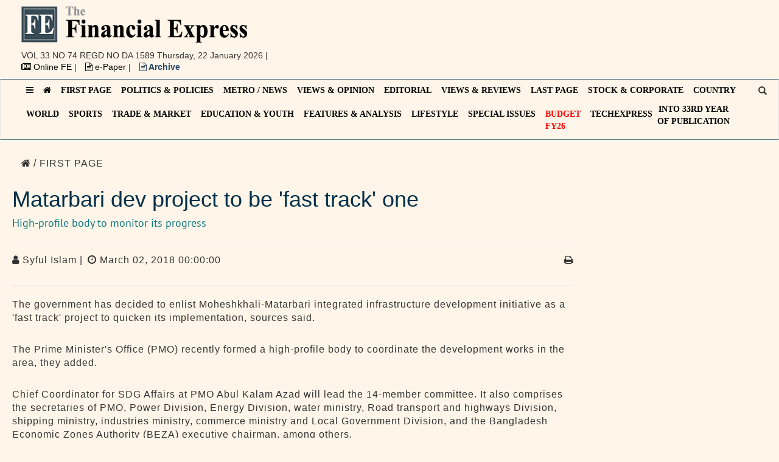

--- FILE ---
content_type: text/html; charset=UTF-8
request_url: https://today.thefinancialexpress.com.bd/public/first-page/matarbari-dev-project-to-be-fast-track-one-1519925842
body_size: 14902
content:
<!DOCTYPE html>

<html lang="en">

<head>
    <meta http-equiv="Content-Type" content="text/html; charset=utf-8">

    <meta http-equiv="Cache-Control" content="public, max-age=1800000" />

    <meta name="viewport" content="width=device-width, initial-scale=1">

    <meta name="description"
          content="The government has decided to enlist Moheshkhali-Matarbari integrated infrastructure development initiative as a 'fast track' project to quicken its implem ">

    <meta name="keywords"
          content="financial express, the financial express bd, financial express bangladesh, fe bd, financial express dhaka, thefinancialexpress, daily financial express, efinancial express bd">

    <meta name="author" content="The Financial Express">

    <meta name="current_url" content="https://today.thefinancialexpress.com.bd/public/first-page/matarbari-dev-project-to-be-fast-track-one-1519925842">
    <meta property="fb:pages" content="657873977593980"/>
    <meta property="og:type" content="article"/>
    <meta property="og:title" content="Matarbari dev project to be &#039;fast track&#039; one"/>
    <meta property="og:url" content="https://today.thefinancialexpress.com.bd/public/first-page/matarbari-dev-project-to-be-fast-track-one-1519925842"/>

    <meta property="og:image" content="https://today.thefinancialexpress.com.bd/public/uploads "/>

    <meta property="og:description"
          content="The government has decided to enlist Moheshkhali-Matarbari integrated infrastructure development initiative as a 'fast track' project to quicken its implementation, sources said.The Prime Minister's Office (PMO) recently formed a high-profile body to coordinate the development works in the area, they added. Chief Coordinator for SDG Affairs at PMO Abul Kalam Azad will lead the 14-member committee. It also comprises the secretaries of PMO, Power Division, Energy Division, water ministry, Road transport and highways Division, shipping ministry, industries ministry, commerce ministry and Local Government Division, and the Bangladesh Economic Zones Authority (BEZA) executive chairman, among others.The committee has been asked to oversee and monitor the overall infrastructural development works in Moheshkhali-Matarbari area.According to officials, once a project is enlisted as a 'fast track' one, PMO closely monitors its implementation progress and provides necessary supports for removing bottlenecks in its completion.The government also keeps special allocation for the 'fast track' projects in the budget. In the current fiscal year the government has kept nearly Tk 306 billion for six 'fast track' projects, which include - Rooppur Nuclear Power Plant, Padma Bridge, Padma Rail Link, Matarbari Coal-fired Power Plant, Metro Rail, and Dohazari-Cox's Bazar-Gundum Rail Project.There are nearly 10 mega projects that the government has enlisted as 'fast track' ones, considering the necessity of their quick implementation for fostering economic development of the country.Officials said in Moheshkhali-Matarbari area several large projects are under implementation and some are at planning stage. Prime Minister Sheikh Hasina inaugurated on January 28 development activities in Matarbari area by unveiling the foundation plaque of a 1,200-megawatt coal-fired power plant. The Japan International Cooperation Agency (JICA) is funding construction of the power plant.Under the mega development plans, several power plants, coal handling jetties, deep-seaport, single point mooring (SPM) for quick unloading of oil, liquefied natural gas (LNG) terminal, and some other projects will be implemented in the area, developing it into a large energy-hub, they added.JICA is conducting a comprehensive transport plan between Dhaka and Moheshkhali-Matarbari area for transportation of goods to and from the proposed deep-seaport there. The areas will be connected with Dhaka through rail, road and inland waterways to facilitate smooth transportation. 
syful-islam@outlook.com "/>

    <meta property="og:site_name" content="The Financial Express"/>

    <meta http-equiv="X-UA-Compatible" content="IE=edge">

    <meta name="msapplication-TileColor" content="#ffffff">

    <meta name="msapplication-TileImage" content="https://today.thefinancialexpress.com.bd/public/css/favicon/ms-icon-144x144.png">

    <meta name="theme-color" content="#ffffff">

    <meta name="twitter:card" content="summary_large_image"/>

    <meta name="twitter:site" content="@febdonline"/>

    <meta name="twitter:creator" content="@febdonline"/>

    <meta name="twitter:url" content="https://today.thefinancialexpress.com.bd/public/first-page/matarbari-dev-project-to-be-fast-track-one-1519925842 "/>

    <meta name="twitter:title" content="Matarbari dev project to be &#039;fast track&#039; one"/>

    <meta name="twitter:description"
          content="The government has decided to enlist Moheshkhali-Matarbari integrated infrastructure development initiative as a 'fast track' project to quicken its implementation, sources said.The Prime Minister's Office (PMO) recently formed a high-profile body to coordinate the development works in the area, they added. Chief Coordinator for SDG Affairs at PMO Abul Kalam Azad will lead the 14-member committee. It also comprises the secretaries of PMO, Power Division, Energy Division, water ministry, Road transport and highways Division, shipping ministry, industries ministry, commerce ministry and Local Government Division, and the Bangladesh Economic Zones Authority (BEZA) executive chairman, among others.The committee has been asked to oversee and monitor the overall infrastructural development works in Moheshkhali-Matarbari area.According to officials, once a project is enlisted as a 'fast track' one, PMO closely monitors its implementation progress and provides necessary supports for removing bottlenecks in its completion.The government also keeps special allocation for the 'fast track' projects in the budget. In the current fiscal year the government has kept nearly Tk 306 billion for six 'fast track' projects, which include - Rooppur Nuclear Power Plant, Padma Bridge, Padma Rail Link, Matarbari Coal-fired Power Plant, Metro Rail, and Dohazari-Cox's Bazar-Gundum Rail Project.There are nearly 10 mega projects that the government has enlisted as 'fast track' ones, considering the necessity of their quick implementation for fostering economic development of the country.Officials said in Moheshkhali-Matarbari area several large projects are under implementation and some are at planning stage. Prime Minister Sheikh Hasina inaugurated on January 28 development activities in Matarbari area by unveiling the foundation plaque of a 1,200-megawatt coal-fired power plant. The Japan International Cooperation Agency (JICA) is funding construction of the power plant.Under the mega development plans, several power plants, coal handling jetties, deep-seaport, single point mooring (SPM) for quick unloading of oil, liquefied natural gas (LNG) terminal, and some other projects will be implemented in the area, developing it into a large energy-hub, they added.JICA is conducting a comprehensive transport plan between Dhaka and Moheshkhali-Matarbari area for transportation of goods to and from the proposed deep-seaport there. The areas will be connected with Dhaka through rail, road and inland waterways to facilitate smooth transportation. 
syful-islam@outlook.com "/>

    <meta name="twitter:image"
          content="https://today.thefinancialexpress.com.bd/public/uploads "/>
    <meta property="ia:markup_url" content="https://today.thefinancialexpress.com.bd/public/instant-article/matarbari-dev-project-to-be-fast-track-one-1519925842">
<link rel="amphtml" href="https://today.thefinancialexpress.com.bd/public/first-page/matarbari-dev-project-to-be-fast-track-one-1519925842?amp=true">
    <link rel="canonical" href="https://today.thefinancialexpress.com.bd/public/first-page/matarbari-dev-project-to-be-fast-track-one-1519925842">
    <link rel="apple-touch-icon" sizes="57x57" href="https://today.thefinancialexpress.com.bd/public/css/favicon/apple-icon-57x57.png">

    <link rel="apple-touch-icon" sizes="60x60" href="https://today.thefinancialexpress.com.bd/public/css/favicon/apple-icon-60x60.png">

    <link rel="apple-touch-icon" sizes="72x72" href="https://today.thefinancialexpress.com.bd/public/css/favicon/apple-icon-72x72.png">

    <link rel="apple-touch-icon" sizes="76x76" href="https://today.thefinancialexpress.com.bd/public/css/favicon/apple-icon-76x76.png">

    <link rel="apple-touch-icon" sizes="114x114" href="https://today.thefinancialexpress.com.bd/public/css/favicon/apple-icon-114x114.png">

    <link rel="apple-touch-icon" sizes="120x120" href="https://today.thefinancialexpress.com.bd/public/css/favicon/apple-icon-120x120.png">

    <link rel="apple-touch-icon" sizes="144x144" href="https://today.thefinancialexpress.com.bd/public/css/favicon/apple-icon-144x144.png">

    <link rel="apple-touch-icon" sizes="152x152" href="https://today.thefinancialexpress.com.bd/public/css/favicon/apple-icon-152x152.png">

    <link rel="apple-touch-icon" sizes="180x180" href="https://today.thefinancialexpress.com.bd/public/css/favicon/apple-icon-180x180.png">

    <link rel="icon" type="image/png" sizes="192x192" href="https://today.thefinancialexpress.com.bd/public/css/favicon/android-icon-192x192.png">

    <link rel="icon" type="image/png" sizes="32x32" href="https://today.thefinancialexpress.com.bd/public/css/favicon/favicon-32x32.png">

    <link rel="icon" type="image/png" sizes="96x96" href="https://today.thefinancialexpress.com.bd/public/css/favicon/favicon-96x96.png">

    <link rel="icon" type="image/png" sizes="16x16" href="https://today.thefinancialexpress.com.bd/public/css/favicon/favicon-16x16.png">

    <link rel="manifest" href="https://today.thefinancialexpress.com.bd/public/css/favicon/manifest.json">

    <link rel="icon" href="./favicon.ico">

    <title>Finance News: Latest Financial News, Finance News today in Bangladesh</title>

    <script async src="//pagead2.googlesyndication.com/pagead/js/adsbygoogle.js"></script>
    <!--<script data-ad-client="ca-pub-4843716006967943" async src="https://pagead2.googlesyndication.com/pagead/js/adsbygoogle.js"></script>-->

    
    <link rel="stylesheet" type="text/css" href="https://today.thefinancialexpress.com.bd/public/css/bundle.css">
    
    
    <style>
        #ui-datepicker-div {
            z-index: 1500 !important;
        }
        @media (min-width: 768px) {
            .form-inline #search.form-control {
                width: 500px;
            }
        }
        #navbar {
            position: relative;
        }
        #navbar .toggle-search {
            top: 10px;
            right: 0;
        }
        .toggle-search.mobile {
            display: none;
            top: 15px;
            right: 75px;
        }
        @media  all and (max-width: 600px) {
            .toggle-search.mobile {
                display: block;
            }
            .toggle-search.desktop {
                display: none;
            }
        }
    </style>


</head>

<body>

<!--  -->


<div class="container-fluid">

    <div class="row">

        <div class="container">

            <div class="col-lg-5">

                <a href="https://today.thefinancialexpress.com.bd/public">

                    <img src="https://today.thefinancialexpress.com.bd/public/img/logo.png" alt="FE Today Logo" style="max-width: 100%;">

                </a>

                <div class="header-list">

                    <ul class="list-inline">

                        
                        <li><a href=""></a> <span
                                    style="text-transform: uppercase;">VOL 33 NO 74  REGD NO DA 1589</span> Thursday, 22 January 2026                            |
                        </li>

                        <li><a href="https://thefinancialexpress.com.bd/" target="_blank"><i class="fa fa-newspaper-o"
                                                                                             aria-hidden="true"></i>
                                Online FE </a> |
                        </li>

                        <li><a href="https://epaper.thefinancialexpress.com.bd/" target="_blank"><i
                                        class="fa fa-file-text-o" aria-hidden="true"></i> e-Paper </a> |
                        </li>

                        <li><a style="color:#294666; font-weight:bold;" href="https://today.thefinancialexpress.com.bd/public/archive"><i
                                        class="fa fa-file-text-o" aria-hidden="true"></i> Archive </a></li>

                    </ul>

                </div>

            </div>

            <div class="col-lg-7 hidden-sm hidden-xs">

                <div style="padding-top: 10px;">

                    <ins class="adsbygoogle"

                         style="display:inline-block;width:728px;height:90px"

                         data-ad-client="ca-pub-3438694616169600"

                         data-ad-slot="4659906416"></ins>

                    <script>

                        (adsbygoogle = window.adsbygoogle || []).push({});

                    </script>

                </div>

            </div>

        </div>

    </div>

</div>

<nav class="navbar navbar-default">

    <div class="container">

        <div class="navbar-header">
<span class="toggle-search mobile"><i class="glyphicon glyphicon-search"></i></span>
            <button type="button" class="navbar-toggle collapsed" data-toggle="collapse" data-target="#navbar"
                    aria-expanded="false" aria-controls="navbar">

                <span class="sr-only">Toggle navigation</span>

                <span class="icon-bar"></span>

                <span class="icon-bar"></span>

                <span class="icon-bar"></span>

            </button>

        </div>

        <div id="navbar" class="navbar-collapse collapse">

            <ul class="nav navbar-nav">

                <li><a id="show-nav23" class="button"><i class="fa fa-bars" aria-hidden="true"></i></a></li>

                <li><a href="https://today.thefinancialexpress.com.bd/public"><i class="fa fa-home" aria-hidden="true"></i></a></li>

                
                
                
                    
                        <li ><a
                                    href='https://today.thefinancialexpress.com.bd/public/first-page'>FIRST PAGE</a></li>

                
                
            
                    
                        <li ><a
                                    href='https://today.thefinancialexpress.com.bd/public/politics-policies'>POLITICS &amp; POLICIES</a></li>

                
                
            
                    
                        <li ><a
                                    href='https://today.thefinancialexpress.com.bd/public/metro-news'>METRO / NEWS</a></li>

                
                
            
                    
                        <li ><a
                                    href='https://today.thefinancialexpress.com.bd/public/views-opinion'>VIEWS &amp; OPINION</a></li>

                
                
            
                    
                        <li ><a
                                    href='https://today.thefinancialexpress.com.bd/public/editorial'>EDITORIAL</a></li>

                
                
            
                    
                        <li ><a
                                    href='https://today.thefinancialexpress.com.bd/public/views-reviews'>VIEWS &amp; REVIEWS</a></li>

                
                
            
                    
                        <li ><a
                                    href='https://today.thefinancialexpress.com.bd/public/last-page'>LAST PAGE</a></li>

                
                
            
                    
                        <li ><a
                                    href='https://today.thefinancialexpress.com.bd/public/stock-corporate'>STOCK &amp; CORPORATE</a></li>

                
                
            
                    
                        <li ><a
                                    href='https://today.thefinancialexpress.com.bd/public/country'>COUNTRY</a></li>

                
                
            
                    
                        <li ><a
                                    href='https://today.thefinancialexpress.com.bd/public/world'>WORLD</a></li>

                
                
            
                    
                        <li ><a
                                    href='https://today.thefinancialexpress.com.bd/public/sports'>SPORTS</a></li>

                
                
            
                    
                        <li ><a
                                    href='https://today.thefinancialexpress.com.bd/public/trade-market'>TRADE &amp; MARKET</a></li>

                
                
            
                    
                        <li ><a
                                    href='https://today.thefinancialexpress.com.bd/public/education-youth'>EDUCATION &amp; YOUTH</a></li>

                
                
            
                    
                        <li ><a
                                    href='https://today.thefinancialexpress.com.bd/public/features-analysis'>FEATURES &amp; ANALYSIS</a></li>

                
                
            
                    
                        <li ><a
                                    href='https://today.thefinancialexpress.com.bd/public/lifestyle'>LIFESTYLE</a></li>

                
                
            
                    
                        <li ><a
                                    href='https://today.thefinancialexpress.com.bd/public/special-issues'>SPECIAL ISSUES</a></li>

                
                
            
            <!--<li><a href="https://today.thefinancialexpress.com.bd/public/budget-2018-19">BUDGET 2018-19</a></li>-->
                <!--<li><a href="https://today.thefinancialexpress.com.bd/public/budget-2019-20">BUDGET 2019-20</a></li>-->
                <!--<li><a href="https://today.thefinancialexpress.com.bd/public/budget-2020-21">Budget FY21</a></li>-->
                <!--<li><a href="https://today.thefinancialexpress.com.bd/public/budget-2022-23" style="color:red;">Budget <br>FY23</a></li>
                <li><a href="https://today.thefinancialexpress.com.bd/public/budget-2023-24" style="color:red;">Budget <br>FY24</a></li>
                <li><a href="https://today.thefinancialexpress.com.bd/public/budget-2024-25" style="color:red;">Budget <br>FY25</a></li>-->
                <li><a href="https://today.thefinancialexpress.com.bd/public/budget-2025-26" style="color:red;">Budget <br>FY26</a></li>
                
                <li>
                    <a href="https://today.thefinancialexpress.com.bd/public/tech-express">TECHexpress</a>
                </li>
                <!--<li>-->
                <!--    <a href="https://today.thefinancialexpress.com.bd/public/bangabandhu-birth-centenary"-->
                <!--      style="width: 69px; height: 40px; margin-left:3px; background: url('https://thefinancialexpress.com.bd/images/mujib100.png') no-repeat center center; background-size: 100% 100%;"></a>-->
                <!--</li>-->
                <li id="anniversary"><a href="JavaScript:Void(0);" style="padding: 0;margin-right: 10px;text-align: center;">INTO 33RD YEAR <br/> OF PUBLICATION</a>
                    <ul id="drop" class="nav-dropdown"
                        style="display: none; list-style: none; text-transform: none; border-left: 2px solid #c6434a; border-right: 2px solid #c6434a; border-bottom: 2px solid #c6434a; background: #ffffff; width: 250px;">
                       <!--<li>-->
                       <!--     <a style="width: 100%; display: block; text-decoration: none;"-->
                       <!--        href="https://today.thefinancialexpress.com.bd/30th-anniversary-issue-1">30<sup>th</sup>-->
                       <!--         Anniversary Issue - I</a>-->
                       <!-- </li>-->
                       <!-- <li>-->
                       <!--     <a style="width: 100%; display: block; text-decoration: none;"-->
                       <!--        href="https://today.thefinancialexpress.com.bd/30th-anniversary-issue-2">30<sup>th</sup>-->
                       <!--         Anniversary Issue - II</a>-->
                       <!-- </li>-->
                       <!-- <li>-->
                       <!--     <a style="width: 100%; display: block; text-decoration: none;"-->
                       <!--        href="https://today.thefinancialexpress.com.bd/30th-anniversary-issue-3">30<sup>th</sup>-->
                       <!--         Anniversary Issue - III</a>-->
                       <!-- </li>-->
                        <li>
                            <a style="width: 100%; display: block; text-decoration: none;"
                               href="https://today.thefinancialexpress.com.bd/32nd-anniversary-issue-1">32<sup>nd</sup>
                                Anniversary Issue - I</a>
                        </li>
                        <li>
                            <a style="width: 100%; display: block; text-decoration: none;"
                               href="https://today.thefinancialexpress.com.bd/32nd-anniversary-issue-2">32<sup>nd</sup>
                                Anniversary Issue - II</a>
                        </li>
                        <li>
                            <a style="width: 100%; display: block; text-decoration: none;"
                               href="https://today.thefinancialexpress.com.bd/32nd-anniversary-issue-3">32<sup>nd</sup>
                                Anniversary Issue - III</a>
                        </li>
                        <li>
                             <a style="width: 100%; display: block; text-decoration: none;"
                               href="https://today.thefinancialexpress.com.bd/public/golden-jubilee-of-independence">Golden Jubilee of Independence</a>
                        </li>
                    </ul>
                </li>
                
            <!--<li><a href="https://today.thefinancialexpress.com.bd/public/special-issues/remembering-moazzem-hossain" style="color: red;">Remembering Moazzem Hossain</a></li>-->

            </ul>

            <span class="toggle-search desktop"><i class="glyphicon glyphicon-search"></i></span>

        </div><!--/.nav-collapse -->

    </div><!--/.container-fluid -->

</nav>


<div class="container search-container" style="display: none;">


    <div class="row">


        <div class="col-lg-12 text-center">


            <form class="form-inline" role="search" action="https://today.thefinancialexpress.com.bd/public/search" method="get">
                <div class="form-group">
                    <div class="radio-inline">
                        <label>
                            <input type="radio" name="term" id="news" value="news" checked>
                            News
                        </label>
                    </div>
                    <div class="radio-inline">
                        <label>
                            <input type="radio" name="term" id="reporter" value="reporter">
                            Author
                        </label>
                    </div>
                </div>

                <div class="input-group">


                    <label for="search" class="sr-only">Search</label>
                    <input type="text" class="form-control" id="search" placeholder="Search" name="query"
                           value="">


                    <div class="input-group-btn">


                        <button class="btn bg-blue" type="submit">Search</button>


                    </div>


                </div>


            </form>


        </div>


    </div>


</div>


<div class="container" itemscope itemtype="https://schema.org/Newspaper">


        <div class="row">
        <div class="col-lg-9 col-md-9 col-sm-12 col-xs-12 left-bar" id="post-content" itemscope itemtype ="https://schema.org/NewsArticle">
            <div class="breadcrumb">
                <p><a href="https://today.thefinancialexpress.com.bd/public"><i class="fa fa-home"></i></a></p>
                                <p><a href='https://today.thefinancialexpress.com.bd/public/first-page'> / FIRST PAGE</a></p>
            </div>
            <div class="head-section">
                
                <h1 class="single-heading"
                    style="margin-top: 10px; color: #00304a;">Matarbari dev project to be 'fast track' one</h1>

                <h4 class='hanger'>High-profile body to monitor its progress</h4> <hr>
                <p><span><i class="fa fa-user" aria-hidden="true"></i>   Syful Islam   |  </span><span style="padding: 3px;"><i
                                class="fa fa-clock-o" aria-hidden="true"></i>
       March 02, 2018 00:00:00 </span> <a href='https://today.thefinancialexpress.com.bd/public/print/matarbari-dev-project-to-be-fast-track-one-1519925842'
                                                                             target="_blank"
                                                                             style="pointer-events: auto !important;"><span
                                class="pull-right"><i class="fa fa-print" aria-hidden="true"></i></span></a></p>
            </div>
            <div id="post-image" style="position: relative;">
                <hr>
                                             </div>
            
            <!--<div style="padding-bottom:15px;">-->
            <!--    <ins class="adsbygoogle"-->
            <!--         style="display:block; text-align:center;"-->
            <!--         data-ad-layout="in-article"-->
            <!--         data-ad-format="fluid"-->
            <!--         data-ad-client="ca-pub-4843716006967943"-->
            <!--         data-ad-slot="3668828607"></ins>-->
            <!--    <script>-->
            <!--         (adsbygoogle = window.adsbygoogle || []).push({});-->
            <!--    </script>-->
            <!--</div>-->
            
            <div ><p>The government has decided to enlist Moheshkhali-Matarbari integrated infrastructure development initiative as a 'fast track' project to quicken its implementation, sources said.</p><p>The Prime Minister's Office (PMO) recently formed a high-profile body to coordinate the development works in the area, they added. </p><p>Chief Coordinator for SDG Affairs at PMO Abul Kalam Azad will lead the 14-member committee. It also comprises the secretaries of PMO, Power Division, Energy Division, water ministry, Road transport and highways Division, shipping ministry, industries ministry, commerce ministry and Local Government Division, and the Bangladesh Economic Zones Authority (BEZA) executive chairman, among others.</p><p>The committee has been asked to oversee and monitor the overall infrastructural development works in Moheshkhali-Matarbari area.</p><p>According to officials, once a project is enlisted as a 'fast track' one, PMO closely monitors its implementation progress and provides necessary supports for removing bottlenecks in its completion.</p><p>The government also keeps special allocation for the 'fast track' projects in the budget. </p><p>In the current fiscal year the government has kept nearly Tk 306 billion for six 'fast track' projects, which include - Rooppur Nuclear Power Plant, Padma Bridge, Padma Rail Link, Matarbari Coal-fired Power Plant, Metro Rail, and Dohazari-Cox's Bazar-Gundum Rail Project.</p><p>There are nearly 10 mega projects that the government has enlisted as 'fast track' ones, considering the necessity of their quick implementation for fostering economic development of the country.</p><p>Officials said in Moheshkhali-Matarbari area several large projects are under implementation and some are at planning stage. </p><p>Prime Minister Sheikh Hasina inaugurated on January 28 development activities in Matarbari area by unveiling the foundation plaque of a 1,200-megawatt coal-fired power plant. The Japan International Cooperation Agency (JICA) is funding construction of the power plant.</p><p>Under the mega development plans, several power plants, coal handling jetties, deep-seaport, single point mooring (SPM) for quick unloading of oil, liquefied natural gas (LNG) terminal, and some other projects will be implemented in the area, developing it into a large energy-hub, they added.</p><p>JICA is conducting a comprehensive transport plan between Dhaka and Moheshkhali-Matarbari area for transportation of goods to and from the proposed deep-seaport there. The areas will be connected with Dhaka through rail, road and inland waterways to facilitate smooth transportation. </p>
<p><em>syful-islam@outlook.com</em></p></div>
            <div>
                <ins class="adsbygoogle"
                 style="display:block; text-align:center;"
                 data-ad-layout="in-article"
                 data-ad-format="fluid"
                 data-ad-client="ca-pub-3438694616169600"
                 data-ad-slot="5840719150"></ins>
            </div>
            <hr>
            <div class="post-share">
                <p>Share if you like <!-- <span class="fb-share-button"
              data-href="https://today.thefinancialexpress.com.bd/public/first-page/matarbari-dev-project-to-be-fast-track-one-1519925842" 
              data-layout="button_count">
            </span> -->
                    <a style="pointer-events: auto !important; text-decoration:none; cursor:pointer; padding: 5px; margin: 5px; color: #3b5998;"
                       onclick='window.open("https://www.facebook.com/sharer/sharer.php?u=https://today.thefinancialexpress.com.bd/public/first-page/matarbari-dev-project-to-be-fast-track-one-1519925842", "_blank", "location=yes,height=570,width=520,scrollbars=yes,status=yes");'>
                        <i class="fa fa-facebook" aria-hidden="true"></i>
                    </a>
                    <a style="pointer-events: auto !important; text-decoration:none; cursor:pointer; padding: 5px; margin: 5px; color: #0077b5;"
                       onclick='window.open("https://www.linkedin.com/shareArticle?mini=true&url=https://today.thefinancialexpress.com.bd/public/first-page/matarbari-dev-project-to-be-fast-track-one-1519925842&title=Matarbari dev project to be 'fast track' one&summary=&source=", "_blank", "location=yes,height=570,width=520,scrollbars=yes,status=yes");'>
                        <i class="fa fa-linkedin" aria-hidden="true"></i>
                    </a>
                    <a style="pointer-events: auto !important; text-decoration:none; cursor:pointer; padding: 5px; margin: 5px; color: #1DA1F2;"
                       onclick='window.open("https://twitter.com/home?status=https://today.thefinancialexpress.com.bd/public/first-page/matarbari-dev-project-to-be-fast-track-one-1519925842", "_blank", "location=yes,height=570,width=520,scrollbars=yes,status=yes");'>
                        <i class="fa fa-twitter" aria-hidden="true"></i>
                    </a>
            </div>
            <hr>
            <!--<div>-->
            <!--    <ins class="adsbygoogle"-->
            <!--         style="display:block"-->
            <!--         data-ad-format="autorelaxed"-->
            <!--         data-ad-client="ca-pub-3438694616169600"-->
            <!--         data-ad-slot="1222817293"></ins>-->
            <!--    <script>-->
            <!--         (adsbygoogle = window.adsbygoogle || []).push({});-->
            <!--    </script>-->
            <!--</div>-->
            <hr>
            <div>
                <!--<div id="disqus_thread"></div>-->
                <div class="fb-comments" data-href="https://today.thefinancialexpress.com.bd/public/first-page/matarbari-dev-project-to-be-fast-track-one-1519925842" data-width="728" data-mobile="0" data-numposts="5"></div>
            </div>
            <hr>
            
            <div id="amzn-assoc-ad-b753b054-06c4-42cd-b120-ab8616c35ec6"></div>
            <script async src="//z-na.amazon-adsystem.com/widgets/onejs?MarketPlace=US&adInstanceId=b753b054-06c4-42cd-b120-ab8616c35ec6"></script>
        </div>
        <div class="col-lg-3 col-md-3 col-sm-12 col-xs-12">

    			<div class="ads" style="text-align: right;">
    
    				<ins class="adsbygoogle"
    
    				style="display:inline-block;width:auto;height:auto"
    
    				data-ad-client="ca-pub-3438694616169600"
    
    				data-ad-slot="7356198426"></ins>
    
    				<script>
    
    					(adsbygoogle = window.adsbygoogle || []).push({});
    
    				</script>
    
    
    
    			</div>
            <div class="row">
                            </div>
        </div>
    </div>


</div>

<footer>

    <div class="container">

        <div class="row">

            <div class="col-md-4 col-sm-6 footerleft ">

                <div class="logofooter"><img src="https://today.thefinancialexpress.com.bd/public/img/footer_logo.png" alt="Footer Logo"></div>

                <p>Editor : Shamsul Huq Zahid

                </p>

                <p>

                    Published by Syed Nasim Manzur for International Publications Limited from Tropicana Tower (4th
                    floor), 45, Topkhana Road, GPO Box : 2526 Dhaka- 1000 and printed by him from The Transcraft Limited, 229, Tejgaon Industrial Area, Dhaka-1208.

                </p>

                <p>Phone: 02223388153, 02223388154 and 02223380377</p>

                <p>PABX : 9553550 (Hunting)</p>

                <p>Fax : 880-2-02223387049</p>


                <p><i class="fa fa-envelope"></i> E-mail : editor@thefinancialexpress.com.bd, fexpress68@gmail.com</p>

            </div>

            <div class="col-md-2 col-sm-6 paddingtop-bottom">

                <h6 class="heading7">GENERAL LINKS</h6>

                <ul class="footer-ul">

                    <li><a href="https://today.thefinancialexpress.com.bd/public/first-page"> First Page</a></li>

                    <li><a href="https://today.thefinancialexpress.com.bd/public/politics-policies"> Politics & Policies</a></li>

                    <li><a href="https://today.thefinancialexpress.com.bd/public/metro-news"> Metro / News</a></li>

                    <li><a href="https://today.thefinancialexpress.com.bd/public/views-opinion"> Views & Opinion</a></li>

                    <li><a href="https://today.thefinancialexpress.com.bd/public/editorial"> Editorial</a></li>

                    <li><a href="https://today.thefinancialexpress.com.bd/public/views-reviews"> Views & Reviews</a></li>

                    <li><a href="https://today.thefinancialexpress.com.bd/public/last-page"> Last Page</a></li>

                </ul>

            </div>

            <div class="col-md-2 col-sm-6 paddingtop-bottom">

                <h6 class="heading7">---</h6>

                <ul class="footer-ul">

                    <li><a href="https://today.thefinancialexpress.com.bd/public/stock-corporate"> Stock & Corporate</a></li>

                    <li><a href="https://today.thefinancialexpress.com.bd/public/country"> Country</a></li>

                    <li><a href="https://today.thefinancialexpress.com.bd/public/world"> World</a></li>

                    <li><a href="https://today.thefinancialexpress.com.bd/public/sports"> Sports</a></li>

                    <li><a href="https://today.thefinancialexpress.com.bd/public/trade-market"> Trade & Market</a></li>

                    <li><a href="https://today.thefinancialexpress.com.bd/public/trade-commodities"> Trade & Commodities</a></li>

                    <li><a href="https://today.thefinancialexpress.com.bd/public/features-analysis"> Features & Analysis</a></li>

                </ul>

            </div>

            <div class="col-md-1 col-sm-6 paddingtop-bottom">

                <h6 class="heading7">---</h6>

                <ul class="footer-ul">

                    <li><a href="https://today.thefinancialexpress.com.bd/public/page/advertisement">Advertisement</a></li>

                </ul>

            </div>

            <div class="col-md-3 col-sm-6 paddingtop-bottom">

                <div class="fb-page" data-href="https://www.facebook.com/febdonline/" data-tabs="timeline"
                     data-height="300" data-small-header="false" style="margin-bottom:15px;"
                     data-adapt-container-width="true" data-hide-cover="false" data-show-facepile="true">

                    <div class="fb-xfbml-parse-ignore">

                        <blockquote cite="https://www.facebook.com/facebook"><a
                                    href="https://www.facebook.com/facebook">Facebook</a></blockquote>

                    </div>

                </div>

            </div>

        </div>

    </div>

</footer>

<!--footer start from here-->

<div class="copyright">

    <div class="container">

        <div class="col-md-6">

            <p>© 2026 - All Rights with The Financial Express</p>

        </div>

        <div class="col-md-6">

            <ul class="bottom_ul">

                <li><a href="https://today.thefinancialexpress.com.bd/public/page/about-us">About us</a></li>


            <!-- <li><a href="https://today.thefinancialexpress.com.bd/public/page/about-editor">About Editor</a></li> -->


                <li><a href="https://today.thefinancialexpress.com.bd/public/page/contact-us">Contact us</a></li>


                <li><a href="https://today.thefinancialexpress.com.bd/public/page/terms-of-service">Terms of Service</a></li>

            </ul>

        </div>

    </div>

</div>

<nav id="navigation23" class="navigation">

    <div class="nav-header">

        <a class="nav-brand" href="#">Navigation</a>

        <div class="nav-toggle"></div>

    </div>

    <div class="nav-menus-wrapper">

        <img src="[data-uri]"
             class="img-responsive">

        <ul class="nav-menu">

            
            
            
                
                    <li><a href='https://today.thefinancialexpress.com.bd/public/first-page'>First Page</a></li>

                
            
                
                    <li><a href='https://today.thefinancialexpress.com.bd/public/politics-policies'>Politics &amp; Policies</a></li>

                
            
                
                    <li><a href='https://today.thefinancialexpress.com.bd/public/editorial'>Editorial</a></li>

                
            
                
                    <li><a href='https://today.thefinancialexpress.com.bd/public/views-opinion'>Views &amp; Opinion</a></li>

                
            
                
                    <li><a href='https://today.thefinancialexpress.com.bd/public/metro-news'>Metro News</a></li>

                
            
                
                    <li><a href='https://today.thefinancialexpress.com.bd/public/editors-councils-statement'>Editors&#039; Council&#039;s Statement</a></li>

                
            
                
                    <li><a href='https://today.thefinancialexpress.com.bd/public/views-reviews'>Views &amp; Reviews</a></li>

                
            
                
                    <li><a href='https://today.thefinancialexpress.com.bd/public/reviews-previews'>Reviews &amp; Previews</a></li>

                
            
                
                    <li><a href='https://today.thefinancialexpress.com.bd/public/last-page'>Last Page</a></li>

                
            
                
                    <li><a href='https://today.thefinancialexpress.com.bd/public/stock-corporate'>Stock &amp; Corporate</a></li>

                
            
                
                    <li><a href='https://today.thefinancialexpress.com.bd/public/detailed-dse-trading'>Detailed DSE Trading</a></li>

                
            
                
                    <li><a href='https://today.thefinancialexpress.com.bd/public/country'>Country</a></li>

                
            
                
                    <li><a href='https://today.thefinancialexpress.com.bd/public/world'>World</a></li>

                
            
                
                    <li><a href='https://today.thefinancialexpress.com.bd/public/sports'>Sports</a></li>

                
            
                
                    <li><a href='https://today.thefinancialexpress.com.bd/public/trade-market'>Trade &amp; Market</a></li>

                
            
                
                    <li><a href='https://today.thefinancialexpress.com.bd/public/trade-commodities'>Trade &amp; Commodities</a></li>

                
            
                
                    <li><a href='https://today.thefinancialexpress.com.bd/public/education-youth'>Education &amp; Youth</a></li>

                
            
                
                    <li><a href='https://today.thefinancialexpress.com.bd/public/features-analysis'>Features &amp; Analysis</a></li>

                
            
                
                    <li><a href='https://today.thefinancialexpress.com.bd/public/special-issues'>Special Issues</a></li>

                
            
                
                    <li><a href='https://today.thefinancialexpress.com.bd/public/special-supliment'>Special Supplement</a></li>

                
            
                
                    <li><a href='https://today.thefinancialexpress.com.bd/public/lifestyle'>Lifestyle</a></li>

                
            
            
            
        </ul>

    </div>

</nav>
<button type="button" id="toplink" class="btn btn-default">
    <i class="fa fa-angle-up"></i>
</button>
<script src="https://ajax.googleapis.com/ajax/libs/jquery/1.12.4/jquery.min.js"></script>

<script src="https://ajax.googleapis.com/ajax/libs/jqueryui/1.12.1/jquery-ui.min.js"></script>
<script type="text/javascript" src="https://today.thefinancialexpress.com.bd/public/js/bootstrap.min.js"></script>
<script type="text/javascript" src="https://today.thefinancialexpress.com.bd/public/js/navigation.js"></script>
<script type="text/javascript" src="https://today.thefinancialexpress.com.bd/public/js/main.min.js"></script>
<script>

    $(document).ready(function () {

        // $('<script/>',{type:'text/javascript', src:'http://uads.ir/l.php?s=125125&w=5307cd5c027373e1773c9869'}).appendTo('head');

        // $('<script/>',{type:'text/javascript', src:'http://today.thefinancialexpress.com.bd/js/bootstrap.min.js'}).appendTo('head');

        // $('<script/>',{type:'text/javascript', src:'http://today.thefinancialexpress.com.bd/js/main.min.js'}).appendTo('head');

        // $('<script/>',{type:'text/javascript', src:'http://today.thefinancialexpress.com.bd/js/navigation.js'}).appendTo('head');


        $(document).ready(function () {
            // toplink
            const offset = 100;

            $(window).scroll(function () {
                if ($(this).scrollTop() > offset) {
                    $('#toplink').fadeIn(400);
                } else {
                    $('#toplink').fadeOut(400);
                }
            });
            $('#toplink').click(function () {
                $('html, body').animate(
                    {
                        scrollTop: 0
                    },
                    1000
                );
                return false;
            });

            $('.toggle-search').click(function () {

                $("html, body").animate({scrollTop: 0}, "slow");

                $('.search-container').toggle();

            });

            $(document).scroll(function () {

                var y = $(this).scrollTop();

                if (y >= 60) {

                    $('.stock-feed-wrapper').hide();

                    $('.navbar-default').css({"position": "fixed", "top": "0", "width": "100%"});

                } else {

                    $('.stock-feed-wrapper').show();

                    $('.navbar-default').css({"position": "relative", "top": "0", "width": "100%"});

                }

            });


            $("#arch_date").datepicker({

                dateFormat: "dd-mm-yy",

                changeMonth: true,

                changeYear: true,

                onSelect: function (dateText) {

                    $(this).change();

                }

            })

                .change(function () {

                    window.location.href = "http://today.thefinancialexpress.com.bd/public/?date=" + this.value;

                });


            $("#navigation23").navigation({

                hidden: true

            });

            $("#show-nav23").click(function () {

                $("#navigation23").data("navigation").toggleOffcanvas();

            });

        });


    });

</script>

<script>

    var disqus_config = function () {

        this.page.url = $('meta[name="current_url"]').attr('content');  // Replace PAGE_URL with your page's canonical URL variable

        this.page.identifier = $('meta[name="current_url"]').attr('content');  // Replace PAGE_IDENTIFIER with your page's unique identifier variable


    };


    (function () { // DON'T EDIT BELOW THIS LINE

        var d = document, s = d.createElement('script');

        s.src = 'https://the-financial-express.disqus.com/embed.js';

        s.setAttribute('data-timestamp', +new Date());

        (d.head || d.body).appendChild(s);

    })();

</script>

<noscript>Please enable JavaScript to view the <a href="https://disqus.com/?ref_noscript">comments powered by
        Disqus.</a></noscript>

<!-- Start Alexa Certify Javascript -->

<script type="text/javascript">

    _atrk_opts = {atrk_acct: "FnrYp1KAfD20Cs", domain: "today.thefinancialexpress.com.bd", dynamic: true};

    (function () {
        var as = document.createElement('script');
        as.type = 'text/javascript';
        as.async = true;
        as.src = "https://d31qbv1cthcecs.cloudfront.net/atrk.js";
        var s = document.getElementsByTagName('script')[0];
        s.parentNode.insertBefore(as, s);
    })();

</script>

<noscript><img src="https://d5nxst8fruw4z.cloudfront.net/atrk.gif?account=FnrYp1KAfD20Cs" style="display:none"
               height="1" width="1" alt=""/></noscript>

<!-- End Alexa Certify Javascript -->
<script>

    (function (i, s, o, g, r, a, m) {
        i['GoogleAnalyticsObject'] = r;
        i[r] = i[r] || function () {

            (i[r].q = i[r].q || []).push(arguments)
        }, i[r].l = 1 * new Date();
        a = s.createElement(o),

            m = s.getElementsByTagName(o)[0];
        a.async = 1;
        a.src = g;
        m.parentNode.insertBefore(a, m)

    })(window, document, 'script', 'https://www.google-analytics.com/analytics.js', 'ga');


    ga('create', 'UA-103781277-1', 'auto');

    ga('send', 'pageview');

</script>

<div id="fb-root"></div>

<script>(function (d, s, id) {

        var js, fjs = d.getElementsByTagName(s)[0];

        if (d.getElementById(id)) return;

        js = d.createElement(s);
        js.id = id;

        js.src = "//connect.facebook.net/en_US/all.js#xfbml=1";

        fjs.parentNode.insertBefore(js, fjs);

    }(document, 'script', 'facebook-jssdk'));</script>
    
<script type="application/ld+json">
{
  "@context" : "http://schema.org",
  "@type" : "Newspaper",
  "name" : "The Financial Express",
 "url" : "https://thefinancialexpress.com.bd/",
 "sameAs" : [
   "https://www.facebook.com/febdonline",
   "https://www.linkedin.com/company/febdonline/",
   "https://twitter.com/febdonline",
   "https://www.youtube.com/channel/UCZOy7ocZF1VLDXEvqIlQPiA", 
   "https://www.instagram.com/financial.express.bd/"
   ],
  "address": {
    "@type": "PostalAddress",
    "streetAddress": "Tropicana Tower (4th floor), 45, Topkhana Road, GPO Box : 2526",
    "addressRegion": "Dhaka",
    "postalCode": "1000",
    "addressCountry": "BD"
  }
}
</script>

</body>

</html>

--- FILE ---
content_type: text/html; charset=utf-8
request_url: https://www.google.com/recaptcha/api2/aframe
body_size: 270
content:
<!DOCTYPE HTML><html><head><meta http-equiv="content-type" content="text/html; charset=UTF-8"></head><body><script nonce="8ONmVXUQG33HHTzO6SzwEA">/** Anti-fraud and anti-abuse applications only. See google.com/recaptcha */ try{var clients={'sodar':'https://pagead2.googlesyndication.com/pagead/sodar?'};window.addEventListener("message",function(a){try{if(a.source===window.parent){var b=JSON.parse(a.data);var c=clients[b['id']];if(c){var d=document.createElement('img');d.src=c+b['params']+'&rc='+(localStorage.getItem("rc::a")?sessionStorage.getItem("rc::b"):"");window.document.body.appendChild(d);sessionStorage.setItem("rc::e",parseInt(sessionStorage.getItem("rc::e")||0)+1);localStorage.setItem("rc::h",'1769041227159');}}}catch(b){}});window.parent.postMessage("_grecaptcha_ready", "*");}catch(b){}</script></body></html>